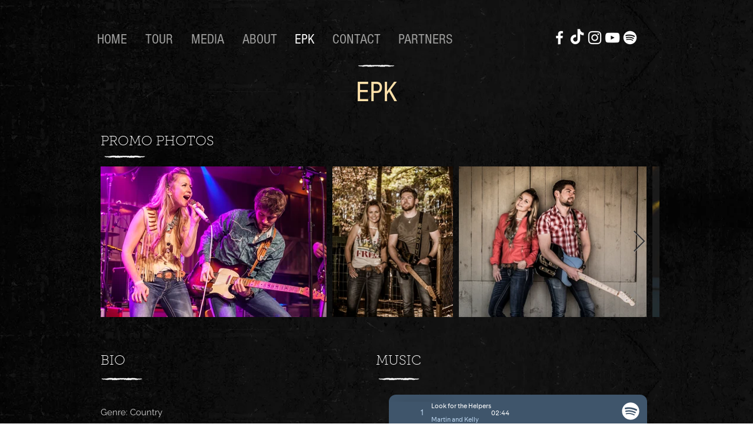

--- FILE ---
content_type: text/html; charset=utf-8
request_url: https://open.spotify.com/embed?uri=spotify%3Aalbum%3A7726zQz5PJOxwMYtzHF8nn
body_size: 3467
content:
<!DOCTYPE html><html lang="en"><head><meta charSet="utf-8" data-next-head=""/><meta name="viewport" content="width=device-width" data-next-head=""/><title data-next-head=""></title><link rel="icon" href="/favicon.ico" data-next-head=""/><link rel="preload" href="https://embed-cdn.spotifycdn.com/_next/static/css/7914bff56eb925e2.css" as="style"/><link rel="preload" href="https://embed-cdn.spotifycdn.com/_next/static/css/36cf4511801a9b79.css" as="style"/><link rel="preload" href="https://embed-cdn.spotifycdn.com/_next/static/css/7d581cf0ee717049.css" as="style"/><meta name="sentry-trace" content="82be88b9c27b29bbd55c652b753cb2c4-435b9c059d26be42-0"/><meta name="baggage" content="sentry-environment=production,sentry-release=8860aece609540f4203eff844739a545d837fbca,sentry-public_key=4cc707ab12ea4779b417479c0550a5cb,sentry-trace_id=82be88b9c27b29bbd55c652b753cb2c4,sentry-org_id=22381,sentry-sampled=false,sentry-sample_rand=0.9090452533413846,sentry-sample_rate=0"/><link rel="stylesheet" href="https://embed-cdn.spotifycdn.com/_next/static/css/7914bff56eb925e2.css" data-n-g=""/><link rel="stylesheet" href="https://embed-cdn.spotifycdn.com/_next/static/css/36cf4511801a9b79.css" data-n-p=""/><link rel="stylesheet" href="https://embed-cdn.spotifycdn.com/_next/static/css/7d581cf0ee717049.css" data-n-p=""/><noscript data-n-css=""></noscript><script defer="" noModule="" src="https://embed-cdn.spotifycdn.com/_next/static/chunks/polyfills-42372ed130431b0a.js"></script><script src="https://embed-cdn.spotifycdn.com/_next/static/chunks/webpack-9ff48e4caec82fc7.js" defer=""></script><script src="https://embed-cdn.spotifycdn.com/_next/static/chunks/framework-06746325465d6acb.js" defer=""></script><script src="https://embed-cdn.spotifycdn.com/_next/static/chunks/main-c3dc5c92ef436883.js" defer=""></script><script src="https://embed-cdn.spotifycdn.com/_next/static/chunks/pages/_app-128ad68c3e30c67d.js" defer=""></script><script src="https://embed-cdn.spotifycdn.com/_next/static/chunks/c74a394c-e24855accc540de9.js" defer=""></script><script src="https://embed-cdn.spotifycdn.com/_next/static/chunks/956ba4ca-0c87f12d5cae4c6b.js" defer=""></script><script src="https://embed-cdn.spotifycdn.com/_next/static/chunks/6949-f7a6946275ce426e.js" defer=""></script><script src="https://embed-cdn.spotifycdn.com/_next/static/chunks/9567-3aa52b20ac3d0818.js" defer=""></script><script src="https://embed-cdn.spotifycdn.com/_next/static/chunks/6754-b57e72558a4cd895.js" defer=""></script><script src="https://embed-cdn.spotifycdn.com/_next/static/chunks/9472-2aeba8bb5698083b.js" defer=""></script><script src="https://embed-cdn.spotifycdn.com/_next/static/chunks/236-7b3239abc8a1301c.js" defer=""></script><script src="https://embed-cdn.spotifycdn.com/_next/static/chunks/pages/album/%5Bid%5D-a5229198909ea07f.js" defer=""></script><script src="https://embed-cdn.spotifycdn.com/_next/static/fdb7a23c-c5ef-4e2e-84d4-d448e27df8dc/_buildManifest.js" defer=""></script><script src="https://embed-cdn.spotifycdn.com/_next/static/fdb7a23c-c5ef-4e2e-84d4-d448e27df8dc/_ssgManifest.js" defer=""></script></head><body><div id="__next"><div style="--image-src:url(&#x27;https://image-cdn-ak.spotifycdn.com/image/ab67616d00001e0281f54deccfe7c7b37d87ba5d&#x27;)" data-testid="main-page"><base target="_blank"/><style data-emotion="css-global fdjozx">body{color:rgb(255, 255, 255);}h1,h2{margin:0;font-size:initial;font-weight:normal;}.no-focus-outline *:focus{outline:0;}button{margin:0;border:0;padding:0;color:inherit;background-color:transparent;cursor:pointer;}button:focus-visible{outline:#3673d4 auto 5px!important;border-bottom:none!important;}button::after{border-bottom:none!important;}a{color:rgb(255, 255, 255);-webkit-text-decoration:none;text-decoration:none;}a:focus-visible{-webkit-text-decoration:underline!important;text-decoration:underline!important;}button{-webkit-user-select:none;-moz-user-select:none;-ms-user-select:none;user-select:none;}</style><div data-testid="embed-widget-container" class="encore-dark-theme encore-layout-themes TrackListWidget_widgetContainer__VVETD" style="--dynamic-opacity:1;--dynamic-background-base:rgba(63, 85, 107, 255);--dynamic-background-tinted:rgba(32, 52, 72, 255);--dynamic-background-tinted-50:rgba(32, 52, 72, 0.5);--background-base:rgba(63, 85, 107, 255);--background-tinted:rgba(32, 52, 72, 255);--text-base:rgba(255, 255, 255, 255);--text-bright-accent:rgba(255, 255, 255, 255);--text-subdued:rgba(183, 208, 234, 255)"><div data-testid="initialized-false" class="TrackListWidget_trackListGridContainer__GZGxh"><div class="TrackListWidget_coverArtContainer__QAXYk"><div aria-hidden="true" class="CoverArtBase_coverArt__ne0XI CoverArtTrackList_coverArtTrackList__1YwHX"></div></div><div class="TrackListWidget_spotifyLogoContainer__M1SxS"><a title="Play on Spotify" href="https://open.spotify.com" role="button" aria-label="Play on Spotify" data-testid="spotify-logo"><svg data-encore-id="icon" role="img" aria-hidden="true" class="e-91185-icon e-91185-baseline" style="--encore-icon-fill:var(--text-base, #000000);--encore-icon-height:var(--encore-graphic-size-decorative-larger);--encore-icon-width:var(--encore-graphic-size-decorative-larger)" viewBox="0 0 24 24"><path d='M12.438 1.009C6.368.769 1.251 5.494 1.008 11.565c-.24 6.07 4.485 11.186 10.556 11.426 6.07.242 11.185-4.484 11.427-10.554S18.507 1.251 12.438 1.009m4.644 16.114a.657.657 0 0 1-.897.246 13.2 13.2 0 0 0-4.71-1.602 13.2 13.2 0 0 0-4.968.242.658.658 0 0 1-.31-1.278 14.5 14.5 0 0 1 5.46-.265c1.837.257 3.579.851 5.177 1.76.315.178.425.58.246.896zm1.445-2.887a.853.853 0 0 1-1.158.344 16.2 16.2 0 0 0-5.475-1.797 16.2 16.2 0 0 0-5.758.219.855.855 0 0 1-1.018-.65.85.85 0 0 1 .65-1.018 17.9 17.9 0 0 1 6.362-.241 17.9 17.9 0 0 1 6.049 1.985c.415.224.57.743.344 1.158zm1.602-3.255a1.05 1.05 0 0 1-1.418.448 19.7 19.7 0 0 0-6.341-2.025 19.6 19.6 0 0 0-6.655.199 1.05 1.05 0 1 1-.417-2.06 21.7 21.7 0 0 1 7.364-.22 21.7 21.7 0 0 1 7.019 2.24c.515.268.715.903.448 1.418'/></svg></a></div><div class="TrackListWidget_metadataContainer__EP9LF"><div class="CondensedMetadata_condensedMetadataWrapper__6reTF"><span class="e-91185-text encore-text-body-medium CondensedMetadata_title__FRgOV" data-encore-id="text" dir="auto"><div class="Marquee_container__CV7du"><div class="Marquee_scrollableContainer__mcSox"><div class="Marquee_inner__UKCZf"><span class="e-91185-text encore-text-body-medium CondensedMetadata_condensedMetadataContainer__egWwQ" data-encore-id="text"><span class="e-91185-text encore-text-body-medium" data-encore-id="text">Look for the Helpers</span><span class="e-91185-text encore-text-body-small-bold encore-internal-color-text-subdued CondensedMetadata_separator__XZW4C" data-encore-id="text" aria-hidden="true">·</span><span class="e-91185-text encore-text-body-medium" data-encore-id="text">Martin and Kelly</span></span></div></div></div></span></div></div><div class="TrackListWidget_tagListContainer__I8UFM"></div><div class="TrackListWidget_playerControlsWrapper__MtZxe"></div></div><div class="TrackList_backgroundColorContainer__vm8ks TrackListWidget_trackListContainer__zpYQe" data-testid="tracklist"><div class="TrackList_opacityContainer__L_yni"><div class="TrackList_wrapper__H3yYt"><ol class="TrackList_trackListContainer__E6i38" aria-label="Track list"><li class="TracklistRow_trackListRow__vrAAd TracklistRow_isPlayable__U6o2r" data-testid="tracklist-row-0"><div class="TracklistRow_trackNumberCell__GQdAG"><button data-testid="playback-indicator" class="e-91185-button e-91185-button-tertiary e-91185-overflow-wrap-anywhere e-91185-baseline encore-text-body-medium-bold e-91185-focus-border e-91185-button-tertiary--condensed-all encore-internal-color-text-base TracklistRow_trackNumberCellContent__781FQ" aria-label="Play track" data-encore-id="buttonTertiary"><span class="e-91185-text encore-text-body-small encore-internal-color-text-subdued" data-encore-id="text">1</span></button></div><h3 class="e-91185-text encore-text-body-medium encore-internal-color-text-base TracklistRow_title__1RtS6" data-encore-id="text" dir="auto">Look for the Helpers</h3><h4 class="e-91185-text encore-text-body-medium encore-internal-color-text-subdued TracklistRow_subtitle___DhJK" data-encore-id="text" dir="auto">Martin and Kelly</h4><div class="TracklistRow_durationCell__CUhMO" data-testid="duration-cell">02:44</div></li></ol></div></div></div></div></div></div><script id="__NEXT_DATA__" type="application/json">{"props":{"pageProps":{"state":{"data":{"entity":{"type":"album","name":"Look for the Helpers","uri":"spotify:album:7726zQz5PJOxwMYtzHF8nn","id":"7726zQz5PJOxwMYtzHF8nn","title":"Look for the Helpers","subtitle":"Martin and Kelly","isPreRelease":false,"releaseDate":null,"duration":0,"isPlayable":true,"playabilityReason":"PLAYABLE","isExplicit":false,"hasVideo":false,"relatedEntityUri":"spotify:album:7726zQz5PJOxwMYtzHF8nn","trackList":[{"uri":"spotify:track:1wgGdhdrvcuL12bqKsYeF3","uid":"1bda92f25b2743150195","title":"Look for the Helpers","subtitle":"Martin and Kelly","isExplicit":false,"isNineteenPlus":false,"duration":164278,"isPlayable":true,"playabilityReason":"PLAYABLE","audioPreview":{"format":"MP3_96","url":"https://p.scdn.co/mp3-preview/b2887b04538f8cb1152937eda375489beb32d11a"},"entityType":"track"}],"visualIdentity":{"backgroundBase":{"alpha":255,"blue":107,"green":85,"red":63},"backgroundTintedBase":{"alpha":255,"blue":72,"green":52,"red":32},"textBase":{"alpha":255,"blue":255,"green":255,"red":255},"textBrightAccent":{"alpha":255,"blue":255,"green":255,"red":255},"textSubdued":{"alpha":255,"blue":234,"green":208,"red":183},"image":[{"url":"https://image-cdn-ak.spotifycdn.com/image/ab67616d00001e0281f54deccfe7c7b37d87ba5d","maxHeight":300,"maxWidth":300},{"url":"https://image-cdn-ak.spotifycdn.com/image/ab67616d0000485181f54deccfe7c7b37d87ba5d","maxHeight":64,"maxWidth":64},{"url":"https://image-cdn-ak.spotifycdn.com/image/ab67616d0000b27381f54deccfe7c7b37d87ba5d","maxHeight":640,"maxWidth":640}]}},"embeded_entity_uri":"spotify:album:7726zQz5PJOxwMYtzHF8nn","defaultAudioFileObject":{"passthrough":"NONE"}},"settings":{"rtl":false,"session":{"accessToken":"BQAY4Yd-18hMclrrJgMM8LLO7wXziqQ-dMNiRWvlYU4yowGoj6-Eb3DlarJdLOT04c0XuXxydNZ--hKDmD2qFBi4gvivAVlBwefol10LP5GSKm3trdPB2WQMOT8ZfJgGsEFFgD_1GmY","accessTokenExpirationTimestampMs":1769009525486,"isAnonymous":true},"entityContext":"album","clientId":"ab9ad0d96a624805a7d51e8868df1f97","isMobile":false,"isSafari":false,"isIOS":false,"isTablet":false,"isDarkMode":false},"machineState":{"initialized":false,"showOverflowMenu":false,"playbackMode":"unknown","currentPreviewTrackIndex":0,"platformSupportsEncryptedContent":false}},"config":{"correlationId":"4f65d765f3374d4a5ef3ddebf65291f5","strings":{"en":{"translation":{}}},"locale":"en","clientId":"ab9ad0d96a624805a7d51e8868df1f97","restrictionId":""},"_sentryTraceData":"82be88b9c27b29bbd55c652b753cb2c4-94711b66cb2e7aa2-0","_sentryBaggage":"sentry-environment=production,sentry-release=8860aece609540f4203eff844739a545d837fbca,sentry-public_key=4cc707ab12ea4779b417479c0550a5cb,sentry-trace_id=82be88b9c27b29bbd55c652b753cb2c4,sentry-org_id=22381,sentry-sampled=false,sentry-sample_rand=0.9090452533413846,sentry-sample_rate=0"},"__N_SSP":true},"page":"/album/[id]","query":{"uri":"spotify:album:7726zQz5PJOxwMYtzHF8nn","id":"7726zQz5PJOxwMYtzHF8nn"},"buildId":"fdb7a23c-c5ef-4e2e-84d4-d448e27df8dc","assetPrefix":"https://embed-cdn.spotifycdn.com","isFallback":false,"isExperimentalCompile":false,"gssp":true,"scriptLoader":[]}</script></body></html>